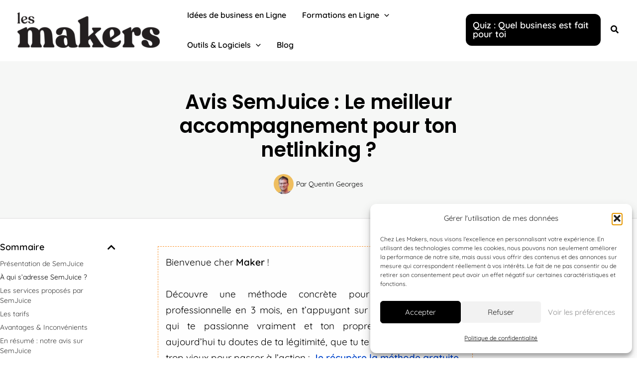

--- FILE ---
content_type: text/html; charset=utf-8
request_url: https://www.google.com/recaptcha/api2/aframe
body_size: 181
content:
<!DOCTYPE HTML><html><head><meta http-equiv="content-type" content="text/html; charset=UTF-8"></head><body><script nonce="a83sF8pyn7-NgHJMDekifA">/** Anti-fraud and anti-abuse applications only. See google.com/recaptcha */ try{var clients={'sodar':'https://pagead2.googlesyndication.com/pagead/sodar?'};window.addEventListener("message",function(a){try{if(a.source===window.parent){var b=JSON.parse(a.data);var c=clients[b['id']];if(c){var d=document.createElement('img');d.src=c+b['params']+'&rc='+(localStorage.getItem("rc::a")?sessionStorage.getItem("rc::b"):"");window.document.body.appendChild(d);sessionStorage.setItem("rc::e",parseInt(sessionStorage.getItem("rc::e")||0)+1);localStorage.setItem("rc::h",'1769546766397');}}}catch(b){}});window.parent.postMessage("_grecaptcha_ready", "*");}catch(b){}</script></body></html>

--- FILE ---
content_type: application/javascript
request_url: https://b8d4q8a8.delivery.rocketcdn.me/wp-content/cache/min/1/wp-content/plugins/mon-quiz-plugin/assets/js/quiz-script.js?ver=1765967750
body_size: 5776
content:
(function($){if(typeof $!=="function"){console.error("jQuery is not loaded properly. Quiz functionality may not work.");return}
function getElement(id){return document.getElementById(id)}
const skillUrls={SEO:"https://lesmakers.fr/formation-seo/","Réseaux Sociaux":"https://lesmakers.fr/formation-reseaux-sociaux/",Affiliation:"https://lesmakers.fr/formation-affiliation/",Closing:"https://lesmakers.fr/formation-closing/","Marketing Digital":"https://lesmakers.fr/formation-marketing-digital/",Copywriting:"https://lesmakers.fr/formation-copywriting/","Assistant Virtuel":"https://lesmakers.fr/formation-assistant-virtuel/","Rédaction Web":"https://lesmakers.fr/formation-redaction-web/","Devenir Investisseur":"https://lesmakers.fr/formation-crypto-monnaie/",};const skillDescriptions={SEO:{emoji:"🔎",desc:"Tu vas explorer l'art de référencer un site et percer les secrets de Google.",},"Réseaux Sociaux":{emoji:"📱",desc:"Tu vas créer et animer des communautés inspirées sur tes plateformes préférées.",},Affiliation:{emoji:"💸",desc:"Tu vas promouvoir des produits gagnants et percevoir des commissions en toute liberté.",},Closing:{emoji:"🤝",desc:"Tu vas exceller dans l'art de la négociation et conclure des ventes comme un pro.",},"Marketing Digital":{emoji:"🚀",desc:"Tu vas maîtriser les stratégies pour booster la visibilité et les ventes en ligne.",},Copywriting:{emoji:"✍️",desc:"Tu vas manier les mots pour persuader, émouvoir et déclencher l'action.",},"Assistant Virtuel":{emoji:"🗂️",desc:"Tu vas aider et organiser le quotidien des entrepreneurs, de chez toi.",},"Rédaction Web":{emoji:"📝",desc:"Tu vas rédiger du contenu clair et captivant pour informer et fidéliser les lecteurs.",},"Devenir Investisseur":{emoji:"📈",desc:"Tu vas faire fructifier ton argent (bourse, crypto) et sécuriser ton avenir.",},};const skillEmojis={SEO:"🔎","Réseaux Sociaux":"📱",Affiliation:"💸",Closing:"🤝","Marketing Digital":"🚀",Copywriting:"✍️","Assistant Virtuel":"🗂️","Rédaction Web":"📝","Devenir Investisseur":"📈",};const questions=[{question:"Quel rêve ou objectif te pousse à explorer les revenus en ligne ?",answers:[{text:"Gagner une liberté financière grâce à des revenus passifs",skills:["Affiliation"],secondaryPoints:{"Devenir Investisseur":3,"Marketing Digital":1,},},{text:"Construire une sécurité financière via des investissements intelligents",skills:["Devenir Investisseur"],secondaryPoints:{Affiliation:3,SEO:1},},{text:"Devenir un expert reconnu dans des stratégies numériques",skills:["Marketing Digital"],secondaryPoints:{SEO:3,Affiliation:1},},{text:"Créer une communauté inspirée par mes idées en ligne",skills:["Réseaux Sociaux"],secondaryPoints:{Copywriting:3,"Marketing Digital":1},},],},{question:"Quelle compétence en ligne te semble la plus essentielle à maîtriser aujourd'hui ?",answers:[{text:"Optimiser la visibilité grâce à des techniques de recherche",skills:["SEO"],secondaryPoints:{"Marketing Digital":3,Copywriting:1},},{text:"Rédiger des messages captivants pour convaincre un public",skills:["Copywriting"],secondaryPoints:{"Réseaux Sociaux":3,Closing:1},},{text:"Gérer efficacement des tâches pour des projets ou clients",skills:["Assistant Virtuel"],secondaryPoints:{Closing:3,"Marketing Digital":1},},{text:"Maîtriser l'art de finaliser des accords et des ventes",skills:["Closing"],secondaryPoints:{Copywriting:3,Affiliation:1},},],},{question:"Quel type de journée de travail te correspond le mieux ?",answers:[{text:"Variée et stimulante, avec différents défis à relever",skills:["Marketing Digital"],secondaryPoints:{"Réseaux Sociaux":3,SEO:1},},{text:"Structurée et organisée, avec des tâches claires",skills:["Assistant Virtuel"],secondaryPoints:{"Rédaction Web":3,SEO:1},},{text:"Stratégique et analytique, à optimiser les résultats",skills:["SEO"],secondaryPoints:{"Devenir Investisseur":3,"Marketing Digital":1,},},{text:"Interactive et sociale, à échanger avec différentes personnes",skills:["Closing"],secondaryPoints:{"Réseaux Sociaux":3,Copywriting:1},},],},{question:"Quelle phrase te correspond le mieux ?",answers:[{text:"J'aime comprendre comment fonctionnent les choses",skills:["SEO"],secondaryPoints:{"Devenir Investisseur":3,"Marketing Digital":1,},},{text:"J'aime aider les autres à atteindre leurs objectifs",skills:["Assistant Virtuel"],secondaryPoints:{Closing:3,"Réseaux Sociaux":1},},{text:"J'aime créer et partager des idées qui touchent les gens",skills:["Copywriting"],secondaryPoints:{"Réseaux Sociaux":3,"Marketing Digital":1},},{text:"J'aime trouver des solutions innovantes aux problèmes",skills:["Marketing Digital"],secondaryPoints:{Affiliation:3,SEO:1},},],},{question:"Quel aspect te motiverait le plus dans ton activité en ligne ?",answers:[{text:"Avoir un impact positif sur la vie des autres",skills:["Rédaction Web"],secondaryPoints:{Closing:3,"Assistant Virtuel":1},},{text:"Développer constamment de nouvelles compétences",skills:["Marketing Digital"],secondaryPoints:{SEO:3,"Devenir Investisseur":1},},{text:"Créer une source de revenus passive ou semi-passive",skills:["Affiliation"],secondaryPoints:{"Devenir Investisseur":3,"Marketing Digital":1,},},{text:"Exprimer ta créativité et tes idées uniques",skills:["Copywriting"],secondaryPoints:{"Réseaux Sociaux":3,"Rédaction Web":1},},],},{question:"Comment réagis-tu face à de nouveaux défis ?",answers:[{text:"J'analyse méthodiquement la situation avant d'agir",skills:["SEO"],secondaryPoints:{"Devenir Investisseur":3,"Marketing Digital":1,},},{text:"Je fais confiance à mon intuition et ma créativité",skills:["Copywriting"],secondaryPoints:{"Réseaux Sociaux":3,"Marketing Digital":1},},{text:"Je cherche des ressources et des personnes pour m'aider",skills:["Assistant Virtuel"],secondaryPoints:{"Marketing Digital":3,Closing:1},},{text:"J'expérimente différentes approches jusqu'à trouver celle qui fonctionne",skills:["Affiliation"],secondaryPoints:{Closing:3,"Marketing Digital":1},},],},{question:"Quelle compétence aimerais-tu développer davantage ?",answers:[{text:"Savoir convaincre et vendre mes idées",skills:["Closing"],secondaryPoints:{Copywriting:3,"Marketing Digital":1},},{text:"Comprendre les données et en tirer des insights",skills:["SEO"],secondaryPoints:{"Marketing Digital":3,"Devenir Investisseur":1,},},{text:"Créer du contenu qui se démarque et attire l'attention",skills:["Réseaux Sociaux"],secondaryPoints:{"Rédaction Web":3,Copywriting:1},},{text:"Gérer efficacement mon temps et mes ressources",skills:["Assistant Virtuel"],secondaryPoints:{"Devenir Investisseur":3,"Marketing Digital":1,},},],},{question:"Quel environnement de travail préfères-tu ?",answers:[{text:"Calme et structuré, où je peux me concentrer",skills:["SEO"],secondaryPoints:{"Rédaction Web":3,"Assistant Virtuel":1},},{text:"Dynamique et varié, avec de nouveaux défis",skills:["Marketing Digital"],secondaryPoints:{"Réseaux Sociaux":3,Closing:1},},{text:"Collaboratif, où je peux échanger avec d'autres",skills:["Assistant Virtuel"],secondaryPoints:{Closing:3,"Réseaux Sociaux":1},},{text:"Flexible et autonome, où je suis mon propre patron",skills:["Affiliation"],secondaryPoints:{"Devenir Investisseur":3,"Marketing Digital":1,},},],},{question:"Comment préfères-tu apprendre de nouvelles compétences ?",answers:[{text:"En pratiquant et en expérimentant par moi-même",skills:["Affiliation"],secondaryPoints:{"Réseaux Sociaux":3,"Marketing Digital":1},},{text:"En suivant des formations structurées et des experts",skills:["SEO"],secondaryPoints:{Copywriting:3,"Marketing Digital":1},},{text:"En collaborant et en échangeant avec d'autres apprenants",skills:["Assistant Virtuel"],secondaryPoints:{Closing:3,"Réseaux Sociaux":1},},{text:"En analysant des cas d'études et des exemples concrets",skills:["Marketing Digital"],secondaryPoints:{"Devenir Investisseur":3,SEO:1},},],},{question:"Quelle serait ta plus grande motivation pour te lancer ?",answers:[{text:"Gagner en liberté financière et géographique",skills:["Affiliation"],secondaryPoints:{"Devenir Investisseur":3,"Marketing Digital":1,},},{text:"Développer une expertise reconnue dans mon domaine",skills:["SEO"],secondaryPoints:{Copywriting:3,"Marketing Digital":1},},{text:"Aider les autres à résoudre leurs problèmes",skills:["Assistant Virtuel"],secondaryPoints:{Closing:3,"Réseaux Sociaux":1},},{text:"Exprimer ma créativité et toucher un public",skills:["Réseaux Sociaux"],secondaryPoints:{"Rédaction Web":3,Copywriting:1},},],},{question:"Quel type de projet en ligne te semble le plus excitant à entreprendre ?",answers:[{text:"Lancer une stratégie pour booster la visibilité sur les moteurs de recherche",skills:["SEO"],secondaryPoints:{"Marketing Digital":3,Copywriting:1},},{text:"Développer des campagnes numériques percutantes pour attirer des clients",skills:["Marketing Digital"],secondaryPoints:{SEO:3,Closing:1},},{text:"Créer du contenu viral pour engager une audience sur les réseaux sociaux",skills:["Réseaux Sociaux"],secondaryPoints:{Copywriting:3,"Marketing Digital":1},},{text:"Soutenir des entrepreneurs en optimisant leurs opérations quotidiennes",skills:["Assistant Virtuel"],secondaryPoints:{Closing:3,"Réseaux Sociaux":1},},],},{question:"Quel rôle en ligne te verrais-tu jouer avec le plus de passion ?",answers:[{text:"Un stratège qui anticipe les tendances pour maximiser les opportunités",skills:["Devenir Investisseur"],secondaryPoints:{Affiliation:3,SEO:1},},{text:"Un négociateur qui guide et convainc pour atteindre des objectifs",skills:["Closing"],secondaryPoints:{Copywriting:3,"Marketing Digital":1},},{text:"Un créateur de contenus persuasifs qui captent l'attention",skills:["Copywriting"],secondaryPoints:{"Réseaux Sociaux":3,Closing:1},},{text:"Un influenceur qui inspire et connecte une communauté en ligne",skills:["Réseaux Sociaux"],secondaryPoints:{Copywriting:3,"Marketing Digital":1},},],},{question:"Quel défi en ligne te stimule le plus à te dépasser ?",answers:[{text:"Surmonter les obstacles pour générer des revenus passifs",skills:["Affiliation"],secondaryPoints:{"Devenir Investisseur":3,"Marketing Digital":1,},},{text:"Maîtriser des techniques complexes pour optimiser la visibilité",skills:["SEO"],secondaryPoints:{"Marketing Digital":3,Copywriting:1},},{text:"Développer des stratégies numériques innovantes sous pression",skills:["Marketing Digital"],secondaryPoints:{SEO:3,Closing:1},},{text:"Créer des contenus engageants malgré un calendrier chargé",skills:["Réseaux Sociaux"],secondaryPoints:{Copywriting:3,"Marketing Digital":1},},],},{question:"Comment préfères-tu résoudre les obstacles dans un projet en ligne ?",answers:[{text:"En analysant les données pour trouver des solutions stratégiques",skills:["SEO"],secondaryPoints:{"Marketing Digital":3,"Devenir Investisseur":1,},},{text:"En utilisant ma créativité pour proposer des idées uniques",skills:["Copywriting"],secondaryPoints:{"Réseaux Sociaux":3,Closing:1},},{text:"En organisant mes ressources et collaborant avec des experts",skills:["Assistant Virtuel"],secondaryPoints:{Closing:3,"Marketing Digital":1},},{text:"En expérimentant différentes approches pour maximiser les résultats",skills:["Affiliation"],secondaryPoints:{"Devenir Investisseur":3,"Marketing Digital":1,},},],},{question:"Quel environnement numérique te permettrait de briller dans ton travail ?",answers:[{text:"Un espace calme où je peux analyser et planifier mes stratégies",skills:["SEO"],secondaryPoints:{"Devenir Investisseur":3,Copywriting:1},},{text:"Un espace dynamique pour lancer des campagnes créatives",skills:["Marketing Digital"],secondaryPoints:{"Réseaux Sociaux":3,Closing:1},},{text:"Un espace collaboratif pour assister des projets et clients",skills:["Assistant Virtuel"],secondaryPoints:{Closing:3,"Réseaux Sociaux":1},},{text:"Un espace flexible pour explorer des opportunités en ligne",skills:["Affiliation"],secondaryPoints:{"Devenir Investisseur":3,"Marketing Digital":1,},},],},{question:"Comment aimes-tu découvrir de nouvelles stratégies pour réussir en ligne ?",answers:[{text:"En suivant des formations structurées et des experts reconnus",skills:["SEO"],secondaryPoints:{Copywriting:3,"Marketing Digital":1},},{text:"En testant des idées pratiques dans des campagnes numériques",skills:["Marketing Digital"],secondaryPoints:{SEO:3,Closing:1},},{text:"En collaborant avec une communauté pour générer des idées",skills:["Réseaux Sociaux"],secondaryPoints:{Copywriting:3,"Assistant Virtuel":1},},{text:"En étudiant des cas pratiques d'investissement en ligne",skills:["Devenir Investisseur"],secondaryPoints:{Affiliation:3,SEO:1},},],},{question:"Quelle liberté en ligne te motive le plus à agir dès maintenant ?",answers:[{text:"La liberté de gérer mon temps pour générer des revenus passifs",skills:["Affiliation"],secondaryPoints:{"Devenir Investisseur":3,"Marketing Digital":1,},},{text:"La liberté de travailler n'importe où avec des stratégies numériques",skills:["Marketing Digital"],secondaryPoints:{SEO:3,"Réseaux Sociaux":1},},{text:"La liberté d'aider des clients tout en étant autonome",skills:["Assistant Virtuel"],secondaryPoints:{Closing:3,"Réseaux Sociaux":1},},{text:"La liberté de créer du contenu selon mon inspiration",skills:["Réseaux Sociaux"],secondaryPoints:{Copywriting:3,"Marketing Digital":1},},],},{question:"Quel impact en ligne rêves-tu de créer pour te démarquer ?",answers:[{text:"Un impact financier durable grâce à des partenariats en ligne",skills:["Affiliation"],secondaryPoints:{"Devenir Investisseur":3,"Marketing Digital":1,},},{text:"Un impact stratégique en optimisant la visibilité en ligne",skills:["SEO"],secondaryPoints:{"Marketing Digital":3,Copywriting:1},},{text:"Un impact personnel en assistant des projets avec efficacité",skills:["Assistant Virtuel"],secondaryPoints:{Closing:3,"Réseaux Sociaux":1},},{text:"Un impact créatif en inspirant une large audience",skills:["Réseaux Sociaux"],secondaryPoints:{Copywriting:3,"Marketing Digital":1},},],},];const totalQuestions=questions.length;let currentStep=0;let scores={};Object.keys(skillUrls).forEach(function(skill){scores[skill]=0});let userEmail="";const quizContent=getElement("quiz-content");const progressFill=getElement("progress-fill");const quizStepLabel=getElement("quiz-step-label");const quizIntroSection=getElement("quiz-intro-section");const embedQuizContent=getElement("quiz-embed-content");const embedProgressFill=getElement("quiz-embed-progress-fill");const embedQuizStepLabel=getElement("quiz-embed-step-label");const embedQuizIntroSection=getElement("quiz-embed-intro-section");function isValidEmail(email){const re=/^(([^<>()\[\]\\.,;:\s@"]+(\.[^<>()\[\]\\.,;:\s@"]+)*)|(".+"))@((\[[0-9]{1,3}\.[0-9]{1,3}\.[0-9]{1,3}\.[0-9]{1,3}])|(([a-zA-Z\-0-9]+\.)+[a-zA-Z]{2,}))$/;return re.test(String(email).toLowerCase())}
function updateProgressBar(){if(progressFill){const totalSteps=totalQuestions+1;const percent=(currentStep/totalSteps)*100;progressFill.style.width=percent+"%"}
if(embedProgressFill){const totalSteps=totalQuestions+1;const percent=(currentStep/totalSteps)*100;embedProgressFill.style.width=percent+"%"}}
function getBestSkill(){let maxScore=-1;let bestSkill="";let secondBestScore=-1;let secondBestSkill="";for(const skill in scores){if(scores[skill]>maxScore){secondBestScore=maxScore;secondBestSkill=bestSkill;maxScore=scores[skill];bestSkill=skill}else if(scores[skill]>secondBestScore&&scores[skill]<maxScore){secondBestScore=scores[skill];secondBestSkill=skill}}
if(secondBestScore>0&&secondBestScore>=maxScore/2){return[bestSkill,secondBestSkill]}else{return[bestSkill]}}
function showQuestion(stepIndex){if(quizContent){quizContent.innerHTML=""}
if(embedQuizContent){embedQuizContent.innerHTML=""}
const question=questions[stepIndex];function createQuestionIn(container){if(!container)return;const questionEl=document.createElement("div");questionEl.classList.add("question-text");questionEl.textContent=question.question;container.appendChild(questionEl);const answersContainer=document.createElement("div");answersContainer.classList.add("answers-container");container.appendChild(answersContainer);question.answers.forEach(function(answer){const answerCard=document.createElement("div");answerCard.classList.add("answer-card");answerCard.textContent=answer.text;answerCard.setAttribute("tabindex","0");answerCard.addEventListener("click",function(){answer.skills.forEach(function(skill){scores[skill]+=10});if(answer.secondaryPoints){Object.entries(answer.secondaryPoints).forEach(([skill,points])=>{scores[skill]+=points})}
currentStep++;renderStep()});answersContainer.appendChild(answerCard)});if(stepIndex>0){const backButton=document.createElement("div");backButton.classList.add("answer-card","back-button");backButton.textContent="⬅ Question précédente";backButton.addEventListener("click",function(){currentStep--;renderStep()});container.appendChild(backButton)}}
if(quizContent){createQuestionIn(quizContent)}
if(embedQuizContent){createQuestionIn(embedQuizContent)}}
function showEmailStep(){if(quizContent){quizContent.innerHTML=""}
if(embedQuizContent){embedQuizContent.innerHTML=""}
function createEmailStepIn(container){if(!container)return;const emailTitle=document.createElement("div");emailTitle.textContent="Dernière étape pour découvrir ton résultat !";container.appendChild(emailTitle);const emailDesc=document.createElement("div");emailDesc.textContent="Entre ton email pour recevoir ton résultat et débloquer ton coaching gratuit de 7 jours :";container.appendChild(emailDesc);const emailInput=document.createElement("input");emailInput.type="email";emailInput.id="email-input";emailInput.className="email-input";emailInput.placeholder="ton-email@exemple.com";emailInput.required=!0;container.appendChild(emailInput);const submitButton=document.createElement("button");submitButton.className="submit-button email-submit";submitButton.textContent="Voir mon résultat";container.appendChild(submitButton);submitButton.addEventListener("click",function(){const email=emailInput.value.trim();console.log("Email submit clicked with:",email);if(!email){alert("Merci de saisir ton email !");return}
if(!isValidEmail(email)){alert("Merci de saisir un email valide !");return}
window.userEmail=email;console.log("Stored email globally:",window.userEmail);currentStep++;renderStep()});const backButton=document.createElement("div");backButton.classList.add("answer-card","back-button");backButton.textContent="⬅ Question précédente";backButton.addEventListener("click",function(){currentStep--;renderStep()});container.appendChild(backButton)}
if(quizContent){createEmailStepIn(quizContent)}
if(embedQuizContent){createEmailStepIn(embedQuizContent)}}
function showResult(){if(quizContent){quizContent.innerHTML=""}
if(embedQuizContent){embedQuizContent.innerHTML=""}
const bestSkills=getBestSkill();console.log("Determined best skills:",bestSkills);window.bestSkill=bestSkills[0];console.log("Stored best skill globally:",window.bestSkill);if(window.userEmail&&window.bestSkill){console.log("Submitting to AC:",{email:window.userEmail,skill:window.bestSkill,});$.ajax({url:MQVW_VARS.ajaxurl,type:"POST",data:{action:"mqvw_submit_ac",security:MQVW_VARS.nonce,email:window.userEmail,bestSkill:window.bestSkill,},success:function(response){console.log("AC submission successful:",response);if(!response.success){console.error("AC submission error:",response.data)}},error:function(xhr,status,error){console.error("AC submission failed:",error)},})}else{console.error("Missing data for AC submission - Email:",window.userEmail,"Skill:",window.bestSkill)}
function createResultIn(container){if(!container)return;const celebration=document.createElement("div");celebration.classList.add("celebration-section");container.appendChild(celebration);const celebrationTitle=document.createElement("h2");celebrationTitle.classList.add("celebration-title");celebrationTitle.textContent="🎉 Félicitations !";celebration.appendChild(celebrationTitle);const emailConfirmation=document.createElement("p");emailConfirmation.classList.add("email-confirmation");emailConfirmation.textContent=`Nous avons envoyé ton résultat à ${window.userEmail}`;celebration.appendChild(emailConfirmation);const resultBox=document.createElement("div");resultBox.classList.add("result-box");container.appendChild(resultBox);let resultText="";let emojiText="";let descriptionText="";if(bestSkills.length===1){const bestSkill=bestSkills[0];emojiText=skillDescriptions[bestSkill].emoji;resultText=`Ton potentiel : ${bestSkill}`;descriptionText=skillDescriptions[bestSkill].desc}else{emojiText=bestSkills.map((skill)=>skillDescriptions[skill].emoji).join(" ");resultText=`Tes potentiels : ${bestSkills.join(" et ")}`;descriptionText=bestSkills.map((skill)=>skillDescriptions[skill].desc).join(" Et aussi, ")}
const skillEmoji=document.createElement("div");skillEmoji.classList.add("skill-emoji");skillEmoji.textContent=emojiText;resultBox.appendChild(skillEmoji);const skillTitle=document.createElement("div");skillTitle.classList.add("skill-title");skillTitle.textContent=resultText;resultBox.appendChild(skillTitle);const skillDescription=document.createElement("div");skillDescription.classList.add("skill-description");skillDescription.textContent=descriptionText;resultBox.appendChild(skillDescription);const ctaSection=document.createElement("div");ctaSection.classList.add("cta-section");container.appendChild(ctaSection);const ctaTitle=document.createElement("div");ctaTitle.classList.add("cta-title");ctaTitle.textContent="Prêt à développer ton potentiel ?";ctaSection.appendChild(ctaTitle);const ctaLinks=document.createElement("div");ctaLinks.classList.add("cta-links");ctaSection.appendChild(ctaLinks);if(bestSkills.length===1){const bestSkill=bestSkills[0];const ctaButton=document.createElement("a");ctaButton.classList.add("cta-button");ctaButton.href=skillUrls[bestSkill];ctaButton.textContent="Découvrir les meilleures formations";ctaButton.target="_blank";ctaLinks.appendChild(ctaButton)}else{const primarySkill=bestSkills[0];const ctaButton=document.createElement("a");ctaButton.classList.add("cta-button");ctaButton.href=skillUrls[primarySkill];ctaButton.textContent="Découvrir les meilleures formations";ctaButton.target="_blank";ctaLinks.appendChild(ctaButton)}
const finalMessage=document.createElement("div");finalMessage.classList.add("final-message");container.appendChild(finalMessage);const finalMessageText=document.createElement("p");finalMessageText.innerHTML="Tu recevras <strong>ton coaching gratuit de 7 jours</strong> dans ta boîte mail dans les prochaines minutes.";finalMessage.appendChild(finalMessageText)}
if(quizContent){createResultIn(quizContent)}
if(embedQuizContent){createResultIn(embedQuizContent)}}
function renderStep(){if(quizStepLabel){quizStepLabel.textContent=currentStep<totalQuestions?`Question ${currentStep + 1}/${totalQuestions}`:currentStep===totalQuestions?"Dernière étape":"Résultat"}
if(embedQuizStepLabel){embedQuizStepLabel.textContent=currentStep<totalQuestions?`Question ${currentStep + 1}/${totalQuestions}`:currentStep===totalQuestions?"Dernière étape":"Résultat"}
if(quizIntroSection){quizIntroSection.style.display=currentStep>0?"none":"block"}
if(embedQuizIntroSection){embedQuizIntroSection.style.display=currentStep>0?"none":"block"}
if(currentStep<totalQuestions){showQuestion(currentStep)}else if(currentStep===totalQuestions){showEmailStep()}else{showResult()}
updateProgressBar()}
$(document).ready(function(){console.log("Quiz initialization starting...");console.log("Main quiz content element:",quizContent);console.log("Embedded quiz content element:",embedQuizContent);if(quizContent||embedQuizContent){console.log("Quiz elements found, initializing...");renderStep()}else{console.log("No quiz elements found on page")}})})(jQuery)